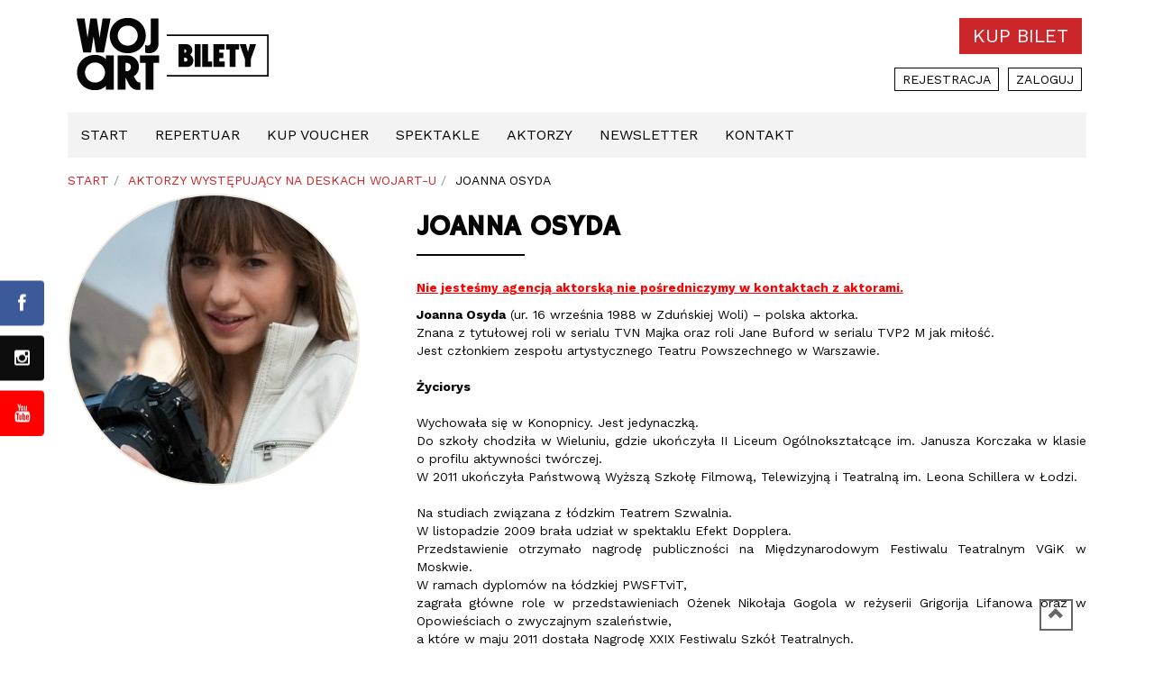

--- FILE ---
content_type: text/html; charset=UTF-8
request_url: https://bilety.wojart.pl/aktorzy/joanna-osyda-184.html
body_size: 7008
content:
<!DOCTYPE html>
<html lang="pl">
<head>
	<meta charset="utf-8">
	<meta http-equiv="X-UA-Compatible" content="IE=edge">
	<meta name="viewport" content="width=device-width, initial-scale=1">
	<meta name="description" content="Zapraszamy na najlepsze spektakle komediowe w Poznaniu wystawiane w Teatrze Wojart. Gwarantujemy świetną zabawę i rozrywkę na najwyższym poziomie!">
	<meta name="google-site-verification" content="sl96zOK09yAwwcrfmXBo6nILeQEZAQrow0EezxS5jbU"/>
	<!--		<meta name="facebook-domain-verification" content="9kls4703librbnnpp7g83ld3q3ppe2" />-->
			
	<!-- Bootstrap core CSS -->
	<link href="/css/bootstrap.min.css" rel="stylesheet" type="text/css">
	<link href="/css/font-awesome.min.css" rel="stylesheet" type="text/css">
	<!-- Custom styles for this template -->
	<link href="/css/wojart.css" rel="stylesheet" type="text/css">
    
	<link rel="stylesheet" type="text/css" media="print" href="/css/print.css">
	<link rel="stylesheet" type="text/css" href="/css.softcom/styles.css?v=2"/>
	<!-- HTML5 shim and Respond.js IE8 support of HTML5 elements and media queries -->
	<!--[if lt IE 9]>
	<script src="https://oss.maxcdn.com/libs/html5shiv/3.7.0/html5shiv.js"></script>
	<script src="https://oss.maxcdn.com/libs/respond.js/1.4.2/respond.min.js"></script>
	<![endif]-->
	
    <link rel="apple-touch-icon" sizes="180x180" href="/apple-touch-icon.png">
    <link rel="icon" type="image/png" sizes="32x32" href="/favicon-32x32.png">
    <link rel="icon" type="image/png" sizes="16x16" href="/favicon-16x16.png">
    <link rel="manifest" href="/site.webmanifest">
    <link rel="mask-icon" href="/safari-pinned-tab.svg" color="#050505">
    <meta name="msapplication-TileColor" content="#ffffff">
    <meta name="theme-color" content="#ffffff">

	<title>Joanna Osyda - Agencja Artystyczna WojART, komedie teatralne, bilety do teatru</title>
	<meta name="google-site-verification" content="KgdNbZRxFuHvbbaUXkpks2q7Gw3jyH6L6iveBR8lbvo"/>
	<meta name="facebook-domain-verification" content="rd7j20gc7sk4ouy70v5lch4f94cj1m"/>
	<script type="text/javascript" src="https://code.jquery.com/jquery-1.10.2.min.js"></script>
	<script type="text/javascript" src="/js/bootstrap.min.js"></script>
	<script type="text/javascript" src="/js.softcom/jquery.cookies.js"></script>
	<script type="text/javascript" src="/js.softcom/jquery.countdown.js"></script>
	<script type="text/javascript" src="/js.softcom/jquery.countdown-pl.js"></script>
	<script type="text/javascript" src="/js.softcom/core.js?v=4""></script>
	<script type="text/javascript" src="/js.softcom/wspolne.js?v=4"></script>
	<script>//<![CDATA[
!function(f,b,e,v,n,t,s)
            {if(f.fbq)return;n=f.fbq=function(){n.callMethod?
            n.callMethod.apply(n,arguments):n.queue.push(arguments)};
            if(!f._fbq)f._fbq=n;n.push=n;n.loaded=!0;n.version="2.0";
            n.queue=[];t=b.createElement(e);t.async=!0;
            t.src=v;s=b.getElementsByTagName(e)[0];
            s.parentNode.insertBefore(t,s)}(window, document,"script",
            "https://connect.facebook.net/pl_PL/fbevents.js");
            fbq("init", "556502241459710");
            fbq("track", "PageView");

//]]></script>

	<!-- Social page plugin -->
	<script src="/js/social-page-plugin.js?v=2"></script>

	<!-- Global site tag (gtag.js) - Google Analytics -->
    <script async src="https://www.googletagmanager.com/gtag/js?id=UA-47575642-1"></script>
    <script>
    window.dataLayer = window.dataLayer || [];
    function gtag(){dataLayer.push(arguments);}
    gtag('js', new Date());

    gtag('config', 'UA-47575642-1');
    </script>

	<!-- Facebook Pixel Code -->
	<script>
		!function (f, b, e, v, n, t, s) {
			if (f.fbq) {
				return;
			}
			n = f.fbq = function () {
				n.callMethod ?
					n.callMethod.apply(n, arguments) : n.queue.push(arguments)
			};
			if (!f._fbq) {
				f._fbq = n;
			}
			n.push = n;
			n.loaded = !0;
			n.version = '2.0';
			n.queue = [];
			t = b.createElement(e);
			t.async = !0;
			t.src = v;
			s = b.getElementsByTagName(e)[0];
			s.parentNode.insertBefore(t, s)
		}(window, document, 'script',
			'https://connect.facebook.net/en_US/fbevents.js');
		fbq('init', '2168678606730114');
		fbq('track', 'PageView');
	</script>
	<noscript>
		<img height="1"
		     width="1"
		     style="display:none"
		     src="https://www.facebook.com/tr?id=2168678606730114&ev=PageView&noscript=1"
		/>
	</noscript>
	<!-- End Facebook Pixel Code -->

</head>
<body data-page_name="rezerwacja_aktorzy_szczegoly" data-test="pawel22">
<noscript><img height="1" width="1" style="display:none" src="https://www.facebook.com/tr?id=556502241459710&ev=PageView&noscript=1" alt="" /></noscript>
<span itemscope
      itemtype="http://schema.org/LocalBusiness">
	<span itemprop="location" itemscope itemtype="http://schema.org/Place">
		<meta itemprop="name" content="Wojart. Agencja artystyczna. Wojtkowiak A."/>
		<link itemprop="url" href="http://wojart.pl/">
		<link itemprop="sameAs" href="https://www.facebook.com/AgencjaWOJART">
		<link itemprop="sameAs" href="https://www.youtube.com/@TeatrWojArt">
		<link itemprop="hasMap" href="https://goo.gl/maps/loVBD">
		<span itemprop="address" itemscope itemtype="http://schema.org/PostalAddress">
			<meta itemprop="streetAddress" content="ul. Gajowa 8/11"/>
			<meta itemprop="addressLocality" content="Poznań"/>
			<meta itemprop="postalCode" content="61-815"/>
		</span>
		<span itemprop="geo" itemscope itemtype="http://schema.org/GeoCoordinates">
			<meta itemprop="latitude" content="52.3858203"/>
			<meta itemprop="longitude" content="16.8702601"/>
		</span>
	</span>
	<meta itemprop="telephone" content="602 267 421"/>
	<meta itemprop="openingHours" content="Mo-Fr 9:00-17:00"/>
</span>
<div class="container">
	
	<div class="header">
		<div class="row">
            <div class="col-xs-4">
                <a href="https://wojart.pl" rel="home"><div class="logo"><span class="sr-only">Agencja Artystyczna Wojart</span></div></a>
            </div>
            <div class="col-xs-8">
			<ul class="nav nav-pills pull-right social">
				<li class="facebook">
					<a href="https://www.facebook.com/TeatrWOJART"
					   target="_blank"
					   title="Polub profil WojArt na Facebooku"><i class="fa fa-facebook"></i></a></a>
				</li>
				<li class="youtube">
					<a href="https://www.youtube.com/@TeatrWojArt"
					   target="_blank"
					   title="Zobacz filmy WojArt na Youtube"><i class="fa fa-youtube"></i></a></a>
				</li>
				<li class="instagram">
					<a href="https://www.instagram.com/teatr_wojart/"
					   target="_blank"
					   title="Zobacz profil WojArt na Instagram"><i class="fa fa-instagram"></i></a></a>
				</li>
			</ul>
			<ul class="nav nav-pills pull-right">
				<li class="buy-ticket"><a href="/rezerwacja/termin.html"
				    title="Kup bilety do teatru">Kup bilet</a>
				</li>
			</ul>
			<ul id="user-nav" class="nav nav-pills pull-right"><li><a href="/uzytkownik/rejestracja.html">Rejestracja</a></li><li><a href="/uzytkownik/login.html">Zaloguj</a></li></ul>            </div>
		</div>
	</div>

	<nav class="navbar navbar-inverse" role="navigation" id="main-nav">
		<div class="container-fluid">
			<div class="navbar-header">
				<button type="button" class="navbar-toggle" data-toggle="collapse" data-target=".navbar-collapse">
					<span class="sr-only">Menu strony</span>
                    <span class="icon-bar"></span>
					<span class="icon-bar"></span>
                    <span class="icon-bar"></span>
                </button>
                			</div>
			<div class="navbar-collapse collapse">
				<ul class="nav navbar-nav">
					<li><a href="https://wojart.pl">Start</a></li><li><a href="https://bilety.wojart.pl/rezerwacja/termin.html">Repertuar</a></li><li><a href="/bony/vouchery-serie.html">Kup Voucher</a></li><li><a href="https://bilety.wojart.pl/index/spektakle-poznan.html">Spektakle</a></li><li><a href="https://bilety.wojart.pl/index/aktorzy-wystepujacy-na-deskach-wojart-u.html">Aktorzy</a></li><li><a href="https://bilety.wojart.pl/index/newsletter.html">Newsletter</a></li><li><a href="https://wojart.pl/kontakt/">Kontakt</a></li>				</ul>
			</div>
			<!--/.nav-collapse -->
		</div>
		<!--/.container-fluid -->
	</nav>
	<ol class="breadcrumb"><li><a href="https://wojart.pl/">Start</a></li><li class="brdcmb"><a href="/">Start</a></li><li class="brdcmb"><a href="/aktorzy-wystepujacy-na-deskach-wojart-u.html">Aktorzy występujący na deskach WojArt-u</a></li><li class="brdcmb">Joanna Osyda</li></ol>
	<div class="content">
        <div id="loading">
<!--            <span>--><!--</span>-->
            <div class="d-flex h-100 justify-content-center align-items-center">
                <div class="spinner-border text-primary"
                     role="status">
                    <span class="visually-hidden">Loading...</span>
                </div>
            </div>
        </div>
		<div class="row">
<div class="col-sm-4"><img src="/images/pracownicy/full/joanna_osyda_wojart.jpg" class="img-circle img-responsive" alt="Joanna Osyda"></div>
<div class="col-md-8">
<h1>Joanna Osyda</h1>
<p style="text-align: justify;"><strong><span style="font-size: 10pt;"><span style="text-decoration: underline; color: #ff0000;">Nie jesteśmy agencją aktorską nie pośredniczymy w kontaktach z aktorami.</span>&nbsp;</span></strong></p>
<p style="text-align: justify;"><strong>Joanna Osyda</strong> (ur. 16 września 1988 w Zduńskiej Woli) &ndash; polska aktorka.<br />Znana z tytułowej roli w serialu TVN Majka oraz roli Jane Buford w serialu TVP2 M jak miłość.<br />Jest członkiem zespołu artystycznego Teatru Powszechnego w Warszawie. <br /><br /><strong>Życiorys</strong><br /><br />Wychowała się w Konopnicy. Jest jedynaczką. <br />Do szkoły chodziła w Wieluniu, gdzie ukończyła II Liceum Ogólnokształcące im. Janusza Korczaka w klasie o profilu aktywności twórczej. <br />W 2011 ukończyła Państwową Wyższą Szkołę Filmową, Telewizyjną i Teatralną im. Leona Schillera w Łodzi.<br /><br />Na studiach związana z łódzkim Teatrem Szwalnia.<br />W listopadzie 2009 brała udział w spektaklu Efekt Dopplera. <br />Przedstawienie otrzymało nagrodę publiczności na Międzynarodowym Festiwalu Teatralnym VGiK w Moskwie.<br />W ramach dyplomów na łódzkiej PWSFTviT,<br />zagrała główne role w przedstawieniach Ożenek Nikołaja Gogola w reżyserii Grigorija Lifanowa oraz w Opowieściach o zwyczajnym szaleństwie,<br />a które w maju 2011 dostała Nagrodę XXIX Festiwalu Szkół Teatralnych.<br /><br />Ogólnopolską popularność zyskała dzięki tytułowej roli w serialu TVN Majka (2009&ndash;2010).<br />Aktorka uprzednio wystąpiła gościnnie w ostatnim odcinku serialu BrzydUla, również wcielając się w postać fotografki Majki, koleżanki głównej bohaterki.<br />Telewizja TVN chciała bowiem umożliwić widzom zapoznanie się z bohaterką Osydy jeszcze przed rozpoczęciem emisji Majki.<br /><br />W listopadzie 2011 w Teatrze Szwalnia w Łodzi odbyła się premiera spektaklu Przy drzwiach zamkniętych Jeana-Paula Sartre&rsquo;a w reżyserii Ewy Mirowskiej,<br />gdzie Osyda gra postać Stelli. W tym teatrze odbył się również jej koncert Kiedy od ciszy pęka głowa. <br />19 stycznia 2012 w Teatrze Powszechnym w Warszawie miała miejsce premiera spektaklu Marzenie Nataszy,<br />w którym aktorka gra jedną z dwóch ról &ndash; Nataszę Baninę.<br />Za to przedstawienie otrzymała na Międzynarodowym Festiwalu Współczesnej Dramaturgii Kolada &ndash; Plays w Jekaterynburg nagrodę dla najlepszego duetu aktorskiego (wspólnie z Anną Próchniak)<br />oraz pierwszą nagrodę na festiwalu Pierwszy Kontakt w Toruniu (maj 2013).<br /><br />W latach 2013&ndash;2015 Osyda wcielała się w postać Jane Buford, krewnej Mostowiaków ze Stanów Zjednoczonych, w serialu TVP2 M jak miłość. <br /><br /><strong>Filmografia</strong><br /><br />2009 &nbsp;&nbsp; &nbsp;BrzydUla Majka Olkowicz &nbsp;&nbsp; &nbsp;serial telewizyjny; odc. 235 <br />2009&ndash;2010 &nbsp;&nbsp; &nbsp;Majka&nbsp; serial telewizyjny; główna rola 2. miejsce &ndash; Telekamery 2011 w kategorii Aktorka <br />2011 &nbsp;&nbsp; &nbsp;Komisarz Alex Ola &nbsp;&nbsp; &nbsp;serial telewizyjny; odc. 2 Uniknąć śmierci <br />&nbsp;&nbsp;&nbsp;&nbsp;&nbsp;&nbsp; &nbsp; &nbsp; &nbsp; Outsiderzy film fabularny (krótkometrażowy) <br />2013 &nbsp;&nbsp; &nbsp;Czas honoru Tola &nbsp;&nbsp; &nbsp;serial telewizyjny; odc. 68&ndash;69, 71&ndash;78 <br />2013&ndash;2015 &nbsp;&nbsp; &nbsp;M jak miłość Jane Buford &nbsp;&nbsp; &nbsp;serial telewizyjny; odc. 978&ndash;1150 <br />2014&nbsp;&nbsp;&nbsp; Kabaret śmierci&nbsp; film dokumentalny (fabularyzowany) <br />&nbsp;&nbsp; &nbsp;&nbsp;&nbsp;&nbsp;&nbsp;&nbsp;&nbsp;&nbsp; Warsaw Uprising Joanna &nbsp;&nbsp; &nbsp;film dokumentalny (fabularyzowany); dubbing <br />2015 &nbsp;&nbsp; Zmiana czasu na zimowy Prezenterka pogody &nbsp;&nbsp; &nbsp;etiuda filmowa (szkolna) <br />2016 &nbsp;&nbsp; Czułość Iwona &nbsp;&nbsp; &nbsp;film fabularny <br />&nbsp;&nbsp; &nbsp;&nbsp;&nbsp;&nbsp;&nbsp;&nbsp;&nbsp;&nbsp; Na dobre i na złe Daria &nbsp;&nbsp; &nbsp;serial telewizyjny, odc. 634 Dobra nowina <br />2018 &nbsp;&nbsp; Pitbull. Ostatni pies Samanta &nbsp;&nbsp; &nbsp;film fabularny <br />od 2018 &nbsp;&nbsp; &nbsp;Korona królów Jolenta &nbsp;&nbsp; &nbsp;serial historyczny.<br /><br /><strong>Nagrody i nominacje</strong><br /><br />&nbsp;&nbsp;&nbsp; 2011: 2. miejsce (20% głosów) w plebiscycie Telekamery &bdquo;Tele Tygodnia&rdquo; 2011 w kategorii Aktorka.</p>
<p style="text-align: justify;">&nbsp;</p>
<p style="text-align: justify;">źródło: wikipedia</p><div class="well well-lg">
<h4>Na deskach teatru WojArt zagrała w:</h4>
<ul class="nav nav-pills nav-stacked">
<li><a href="/spektakle/czworo-do-poprawki-komedia-66.html" class="btn btn-default btn-lg"  title="">Czworo Do Poprawki - komedia </a></li>
</ul>
</div>
</div>
</div>
			<div class="cookie-info">
				<div class="alert alert-warning alert-dismissable">
					<button type="button"
					        class="close"
					        data-dismiss="alert"
					        aria-hidden="true"
					        onclick="CreateCookie('cookies_accepted', 'T', 365);">&times;
					</button>
					Szanowni Państwo, w celu świadczenia usług na najwyższym poziomie, w ramach naszego serwisu
					stosujemy pliki cookies. Korzystanie z witryny bez zmiany ustawień dotyczących cookies oznacza, że
					będą one zamieszczane w Państwa urządzeniu końcowym. Jeśli nie wyrażają Państwo zgody, uprzejmie
					prosimy o dokonanie stosownych zmian w ustawieniach przeglądarki internetowej. Więcej info w
					<a href="https://wojart.pl/polityka-cookies/">Polityce cookies</a>.
				</div>
			</div>
				</div><!--!content-->
	<!-- Button trigger modal -->

	<footer>
		<div class="partners-group">
			<div class="partners">
				<div class="row">
					<div class="col-sm-2"><h4>Nasi partnerzy</h4></div>
					<div class="col-sm-10">
						<div class="partnerzy-wrapper">
																<div class="block-partner">
										<a href="http://hotelwloski.pl" target="_blank" rel="nofollow"><img src="/images/strony/mini/hotel_wloski.jpg" alt="Hotel Włoski" /></a> 									</div>
																		<div class="block-partner">
										<a href="https://ewejsciowki.pl/poznan/teatry/wojart-agencja-artystyczna,31" target="_blank" rel="nofollow"><img src="/images/strony/mini/03_eweje__cie__wki_logo_final_10.png" alt="EWEJŚCIÓWKI" /></a> 									</div>
																		<div class="block-partner">
										<a href="http://www.bluedesign.pl/" target="_blank" rel="nofollow"><img src="/images/strony/mini/bluedesign.jpg" alt="BlueDesign" /></a> 									</div>
																		<div class="block-partner">
										<a href="http://www.wydawnictwo-looka.pl/" target="_blank" rel="nofollow"><img src="/images/strony/mini/looka.jpg" alt="Wydawnictwo LOOK-A" /></a> 									</div>
																		<div class="block-partner">
										<a href="https://e-plus.com.pl/#oferta" target="_blank" rel="nofollow"><img src="/images/strony/mini/plus_2019.jpg" alt="PPUH PLUS Sp. z o.o." /></a> 									</div>
																		<div class="block-partner">
										<a href="https://www.gov.pl/web/kultura/fundusz-wsparcia-kultury" target="_blank" rel="nofollow"><img src="/images/strony/mini/fwk_poziom_logo_rgb_2.jpg" alt="Fundusz Wsparcia Kultury" /></a> 									</div>
																		<div class="block-partner">
										<a href="https://pfr.pl/" target="_blank" rel="nofollow"><img src="/images/strony/mini/pfr_1.jpg" alt="zdjęcie przedstawia logo Polskiego Funduszu Rozwoju" /></a> 									</div>
															</div>
					</div>
				</div>
			</div>
			<div class="partners">
				<div class="row">
					<div class="col-sm-2"><h4>Nasi patroni medialni</h4></div>
					<div class="col-sm-10">
						<div class="patroni-wrapper">
																<div class="block-patron">
										<a href="www.poznan.pl" target="_blank" rel="nofollow"><img src="/images/strony/mini/iks.jpg" alt="IKS" /></a> 									</div>
																		<div class="block-patron">
										<a href="http://candeo.pl/" target="_blank" rel="nofollow"><img src="/images/strony/mini/epoznan_logo.jpg" alt="epoznan.pl" /></a> 									</div>
																		<div class="block-patron">
										<a href="http://wtk.pl/" target="_blank" rel="nofollow"><img src="/images/strony/mini/wtk.jpg" alt="WTK" /></a> 									</div>
															</div>
					</div>
				</div>
			</div>
		</div>

        <!-- webest 2022 -->
        <div class="footer">
            <h4>Bądźmy w kontakcie</h4>
            <p>
                Poznań, Biuro ul. Gajowa 8/11 Poznań<br>
                tel.&nbsp;<a href="tel:+48609399939">609 399 939</a><br>
                email: <a href="mailto:bilety@wojart.pl">bilety@wojart.pl</a>
            </p>
            <nav class="navbar navbar-default"
                role="navigation">
                <ul class="nav navbar-nav footer-nav">
                    <li><a href="https://bilety.wojart.pl/strona.html?str_id=2000">Regulamin i polityka prywatności</a></li><li><a href="https://wojart.pl/polityka-cookies/">Polityka cookies</a></li>                </ul>
            </nav>
            <p class="copyrights">
                &copy; 2025 by WojArt
            </p>
        </div>
        <div><a href="#" id="scroll-to-top"><span class="glyphicon glyphicon-chevron-up"></span></a></div>
        <!-- webest 2022 -->

		<!-- Modal popup -->
		
		<!-- Modal -->
		<div class="modal fade"
		     id="notice-modal"
		     tabindex="-1"
		     role="dialog"
		     aria-labelledby="exampleModalLabel"
		     aria-hidden="true">
			<div class="modal-dialog"
			     role="document">
				<div class="modal-content">
					<div class="modal-header">
						<button type="button"
						        class="close"
						        data-dismiss="modal"
						        aria-label="Close">
							<span aria-hidden="true">&times;</span>
						</button>
					</div>
					<div class="modal-body">
						...					</div>
					<div class="modal-footer">
						<button type="button"
						        class="btn btn-primary"
						        data-dismiss="modal">Zamknij</button>
					</div>
				</div>
			</div>
		</div>
			</footer>
</div>
<!-- /container -->

<div class="social-page-plugin">
	<div class="social-page-plugin__item">
				<iframe src="https://www.facebook.com/plugins/page.php?href=https%3A%2F%2Fwww.facebook.com%2FTeatrWOJART&tabs&width=340&height=70&small_header=true&adapt_container_width=false&hide_cover=false&show_facepile=false&appId"
		        width="340"
		        height="70"
		        style="border:none;overflow:hidden"
		        scrolling="no"
		        frameborder="0"
		        allowTransparency="true"
		        allow="encrypted-media"></iframe>
		<button type="button"
		        class="social-page-plugin__item-button social-page-plugin__item-button--facebook">
			<i class="fa fa-facebook"></i>
		</button>
	</div>
	<div class="social-page-plugin__item" style="height: 70px">
		<a href="https://instagram.com/teatr_wojart/">
			<table class="w-100">
				<tr>
					<td style="padding: 5px">
						<img src="/css/img/WOJART-logo.png" class="instagram-wojart" alt="Zobacz profil WojArt na Instagram">
					</td>
					<td class="text-center">
						Zobacz profil WojArt na Instagram					</td>
				</tr>
			</table>
		</a>

		<button type="button"
		        class="social-page-plugin__item-button social-page-plugin__item-button--instagram">
			<i class="fa fa-instagram"></i>
		</button>
	</div>
	<div class="social-page-plugin__item">
		<script src="https://apis.google.com/js/platform.js"></script>
		<div class="g-ytsubscribe"
		     data-channel="AgencjaWojart"
		     data-layout="full"
		     data-count="default"></div>
		<button type="button"
		        class="social-page-plugin__item-button social-page-plugin__item-button--youtube">
			<i class="fa fa-youtube"></i>
		</button>
	</div>

</div>
<!-- /.social-page-plugin -->

</body>
</html>


--- FILE ---
content_type: text/html; charset=utf-8
request_url: https://accounts.google.com/o/oauth2/postmessageRelay?parent=https%3A%2F%2Fbilety.wojart.pl&jsh=m%3B%2F_%2Fscs%2Fabc-static%2F_%2Fjs%2Fk%3Dgapi.lb.en.W5qDlPExdtA.O%2Fd%3D1%2Frs%3DAHpOoo8JInlRP_yLzwScb00AozrrUS6gJg%2Fm%3D__features__
body_size: 163
content:
<!DOCTYPE html><html><head><title></title><meta http-equiv="content-type" content="text/html; charset=utf-8"><meta http-equiv="X-UA-Compatible" content="IE=edge"><meta name="viewport" content="width=device-width, initial-scale=1, minimum-scale=1, maximum-scale=1, user-scalable=0"><script src='https://ssl.gstatic.com/accounts/o/2580342461-postmessagerelay.js' nonce="qSX5ssOWvuF8z5YZhDPnkw"></script></head><body><script type="text/javascript" src="https://apis.google.com/js/rpc:shindig_random.js?onload=init" nonce="qSX5ssOWvuF8z5YZhDPnkw"></script></body></html>

--- FILE ---
content_type: text/css
request_url: https://bilety.wojart.pl/css/wojart.css
body_size: 3649
content:
@charset "utf-8";
/* CSS Document */
/* design and CSS by webest | Danuta Stawarz */
@import url('https://fonts.googleapis.com/css2?family=Hammersmith+One&family=Work+Sans:ital,wght@0,400;0,700;1,400;1,700&display=swap');
/*--------------LAYOUT--------------*/

h1, h2, h3, h4, h5, h6 {
    font-family: 'Hammersmith One', sans-serif;
}

h1 {
    font-size: 32px;
    font-weight: 700;
    margin-bottom: 25px;
    text-transform: uppercase;
}

h1::after {
    border-top: 1px solid;
    border-bottom: 1px solid;
    border-color: #050505;
    content: '';
    display: block;
    margin-top: 12px;
    max-width: 120px;
}

h4 {
    font-size: 22px;
    margin-top: 20px;
    text-transform: uppercase;
}

h4::after {
    border-top: 1px solid;
    border-bottom: 1px solid;
    border-color: #050505;
    content: '';
    display: block;
    margin-top: 6px;
    max-width: 120px;
}

/*header*/
.header {
    margin-left: -15px;
    padding: 20px 0 10px 0;
}

@media (min-width: 740px) {
    .header {
        margin-right: -15px;
    }
}

.header .row {
    margin: 0;
}

.logo {
    background: url("img/WOJART-bilety.png") no-repeat left top;
    display: inline-block;
    height: 75px;
    margin: 0 0 10px 10px;
    padding: 0;
    width: 130px;
    background-size: contain;
}

.slogan {
    display: none;
}

.header .social {
    margin: 0 5px 0 10px;
}

@media (min-width: 1200px) {
    .nav.social {
        display: none;
    }
}

#user-nav li,
.buy-ticket {
    text-transform: uppercase;
}

.header .social a,
.header .buy-ticket a {
    color: #fff;
    margin-bottom: 5px;
    padding: 5px 15px;
}

.header .buy-ticket a {
    background: #cb272a;
}

.header .social a {
    background: #050505;
    text-align: center;
}

.header .social a {
    min-width: 30px;

}

.header .facebook a,
.header .youtube a,
.header .google-plus a,
.header .instagram a {
    font-size: 17px;
    line-height: 18px;
    padding: 6px;
}

.header .buy-ticket {
    margin-right: 5px;
}

.header .buy-ticket a:hover {
    background: #972b35;
}

.nav > li.facebook a:hover {
    background: #3b5998;
}

.nav > li.youtube a:hover {
    background: #e02927;
}

.nav > li.google-plus a:hover {
    background: #e04006;
}

.nav > li.instagram a:hover {
    background: #f56040;
}

.nav > li.pinterest a:hover {
    background: #cb2027;
}

.nav > li.send a:hover {
    background: #0d0d0d;
}

#user-nav {
    clear: right !important;
    display: inline-flex;
    margin: 10px 5px;
}

#user-nav.nav > li > a {
    background: #fff;
    border: 1px solid #050505;
    color: #050505;
    padding: 2px 8px;
}

#user-nav.nav > li > a:hover {
    background: #050505;
    border: 1px solid #050505;
    color: #fff;
    padding: 2px 8px;
}

#zalogowany span {
    margin-right: 10px;
}

.block-basket {
    margin: 0 10px 4px 0;
}

@media screen and (max-width: 991px) {
    .block-basket {
        margin: 5px;
    }
}

@media (min-width: 740px) and (max-width: 1200px) {
    .nav > li > a {
        padding-right: 7px;
        padding-left: 7px;
    }
}

.navbar-collapse {
    max-height: initial;
}

.navbar-form {
    margin-right: 0;
    margin-left: 0;
}

@media (min-width: 1001px) {
    .navbar-collapse.collapse {
        margin: 0 -25px;
    }
}

@media (min-width: 1200px) and (max-width: 1350px) {
    .container {
        width: 1130px;
    }
}

@media (max-width: 1000px) {
    .navbar-header {
        float: none;
    }

    .navbar-left, .navbar-right {
        float: none !important;
    }

    .navbar-toggle {
        display: block;
    }

    .navbar-collapse {
        border-top: 1px solid transparent;
        box-shadow: inset 0 1px 0 rgba(255, 255, 255, 0.1);
    }

    .navbar-fixed-top {
        top: 0;
        border-width: 0 0 1px;
    }

    .navbar-collapse.collapse {
        display: none !important;
    }

    .navbar-nav {
        float: none !important;
        margin-top: 7px;
    }

    .navbar-nav > li {
        float: none;
    }

    .navbar-nav > li > a {
        padding-top: 10px;
        padding-bottom: 10px;
    }

    .collapse.in {
        display: block !important;
    }
}

@media all and (min-width: 740px) {
    .logo {
        height: 80px;
        width: 213px;
    }

    .header .social a {
        min-width: 40px;
        text-align: center;
    }

    .header .facebook a,
    .header .youtube a,
    .header .google-plus a,
    .header .instagram a {
        font-size: 28px;
        line-height: 28px;
        padding: 6px;
    }

    .header .buy-ticket a {
        font-size: 1.5em;
    }
}

@media all and (min-width: 992px) {
    .slogan {
        color: #8c9b93;
        display: block;
        font-size: 18px;
        font-style: italic;
        margin-left: 160px;
        margin-top: -168px;
        padding: 0 20px 14px;
        text-align: left;
    }

    .slogan span {
        display: block;
    }
}

@media all and (min-width: 1200px) {
    .slogan {
        margin-left: 190px;
        margin-top: -98px;
    }
}

/*navbar*/
.search .form-group {
    float: left;
}

#main-nav {
    font-size: 16px;
}

.navbar-inverse .navbar-nav > li > a:hover,
.navbar-inverse .navbar-brand:hover {
    background-color: #050505;
    color: #fff;
}

/*search*/

@media all and (min-width: 740px) {
    .navbar-form .form-control {
        width: 100px;
    }
}

@media all and (min-width: 992px) {
    .navbar-form .form-control {
        width: auto;
    }
}

.btn-search {
    background: #972b35;
    color: #ffffff;
}

/*footer*/
footer {
    margin-top: -55px;
}

@media screen and (max-width: 740px) {
    footer .navbar {
        background: #050505;
    }
}

footer .navbar-nav > li > a {
    padding-bottom: 5px;
    padding-top: 15px;

}

.footer-nav {
    margin-right: 0;
    margin-left: 0;
}

.partners-group {
    background: #ffffff;
    border-top: 1px solid #050505;

}

@media screen and (max-width: 991px) {
    .partners-group {
        margin: 0 15px;
    }
}


.partners {
    padding: .5em 15px;
}

.partners h4 {
    display: inline-block;
    font-size: 1em;
    width: 11em;
}

.copyrights {
    text-align: center;
    margin-top: 20px;
}

.footer {
    background-image: url('https://dev.wojart.pl/wp-content/uploads/2021/12/WOJART-logo-footer.png');
    background-color: #050505;
    background-repeat: no-repeat;
    background-position: 98% 100%;
    background-size: contain;
    color: #fff;
    padding: 20px 15px;
    margin-top: 20px;
}

.footer a, .copyrights a {
    color: #fff;
    text-decoration: none;
}

.footer a:hover, .copyrights a:hover {
    color: #fff;
    text-decoration: underline;
}

.footer h4::after {
    border-color: #fff;
}

.footer .navbar-default .navbar-nav > li > a {
    color: #fff;
    text-decoration: none;
    padding: 0;
    margin: 10px 30px 10px 0;
}

.footer .navbar-default .navbar-nav > li > a:hover {
    text-decoration: underline;
}

@media screen and (max-width: 991px) {
    .footer {
        background-image: none;
        text-align: center;
    }

    .footer h4::after {
        margin: 5px auto;
    }

    .footer .navbar-default .navbar-nav > li > a {
        margin: 5px 0;
    }
}

#scroll-to-top {
    position: fixed;
    bottom: 20px;
    right: 7%;
    border-width: 2px;
    border-style: solid;
    border-color: currentColor;
    color: #666;
    font-size: 1.2em;
    padding: 0.25em 0.5em;
}

#scroll-to-top:hover {
    color: #b3b3b3;
}

/*--------------content------------*/
.content {
    padding-bottom: 6em;
}

iframe, embed, object {
    max-width: 100%;
}

.btn-all {
    margin: 1em 0;
    text-transform: uppercase;
}

.lead {
    color: #666;
}

@media all and (max-width: 739px) {
    .content {
        padding-right: 15px;
        padding-left: 15px;
    }
}

@media all and (min-width: 740px) {
    .content {
        padding-right: 0;
        padding-bottom: 8em;
        padding-left: 0;
    }
}

form {
    background: #f3f3f3;
    margin-bottom: 1em;
    padding: 1em;
}


/* home page*/
.hp-title {
    font-size: 1.5em;
    padding: 20px 0;
    text-transform: uppercase;
}

.info {
    margin-top: 35px;
}

/* spektakl */
.title a {
    color: #0d0d0d;
}

.title a:hover {
    color: #972b35;
    text-decoration: none;
}

.day-card {
    background: #fff;
    border: 1px solid #050505;
    margin-top: -1px;
    padding-bottom: 6px;
    text-align: center;
    width: 155px;
}

/*SoftCOM*/
.day-card .month,
.day-card .day,
.day-card .weekday,
.day-card .time-place,
.day-card .city {
    display: block;
    padding: 2px 8px;
}

.buy-card {
    display: block;
}

.month {
    background: #666;
    color: #fff;
    display: block;
    text-transform: uppercase;
    width: 100%;
}

.time {
    font-weight: bold;
}

.show .day {
    font-size: 3em;
    line-height: 1em;
}

.city {
    white-space: nowrap;
}

.city span {
    color: #9fcf67;
}

@media screen and (min-width: 740px) {
    .city {
        display: block;
    }
}

.buy-card {
    text-align: right;
}

.price .value {
    font-size: 1.4em;
    font-weight: bold;
}

.featured .buy-ticket,
.shows .show .buy-ticket {
}

/*featured*/
.featured .title {

    clear: both;
    padding-top: .4em;
}

.featured h3 {
    font-size: 1em;
    margin: 1em 0 .5em .5em;
}

.featured .day {
    font-size: 4em;
    line-height: 1em;
}

.featured .day-card {
    float: left;
}


.featured .more {
    display: block;
    font-weight: bold;
    padding: .5em 0;
    text-transform: uppercase;
}

@media screen and (min-width: 380px) {
    .featured .buy-ticket {
        font-size: 18px;
        margin: 23px 6px;
    }

    .featured .buy-ticket::after {
        font-family: 'Glyphicons Halflings';
        font-size: 14px;
        content: "\e092";
        margin-left: 10px;
    }
}

@media screen and (min-width: 992px) {
    .featured {
        background-color: #f0e7dd;
    }
}

.featured:before {
    background: #050505;
    content: "";
    display: block;
    height: 1px;
    width: 100%;
}

.featured:after {
    background: #050505;
    content: "";
    display: block;
    height: 1px;
    width: 100%;
}

/*shows*/
.shows.hp {
    margin: 35px 15px;
}

@media all and (min-width: 740px) {
    .shows.hp {
        margin: 35px 0;
    }
}

.repertuar,
.spektakle {
    margin-right: 0;
    margin-left: 0;
}

.shows .show {
    border-top: 1px solid #050505;
    margin-bottom: 20px;
    position: relative;
}

.shows .day-card {
    width: 8em;
}

.shows .description {
    padding-left: 10px;
}

@media all and (max-width: 739px) {
    .shows .description {
        padding-top: 5px;
        padding-left: 0;
    }
}

.shows p {
    margin-bottom: 0;
}

.shows .buy-ticket {
    font-size: 15px;
}

.shows .buy-ticket::after {
    font-family: 'Glyphicons Halflings';
    font-size: 12px;
    content: "\e092";
    margin-left: 10px;
}

.shows .show .lead {
    font-size: 1.2em;
    font-style: italic;
    margin: 0 .1em 0;
}

.hp .show .title {
    margin-bottom: 0;
    margin-top: 0;
    padding: 15px 0 17px;
}

.repertuar .show .title,
.spektakle .show .title {
    margin-top: 0;
    padding-top: .2em;
}

.shows .show .buy-ticket {
    margin: .5em 13px;
}

@media all and (max-width: 739px) {
    .shows .day-card {
        position: absolute;
        right: 0;
        top: 0;
    }
}

@media all and (min-width: 740px) {
    .shows.hp .show {
        margin-right: 0;
        margin-left: 0;
    }

    .shows .show .thumb {
        float: left;
        border-bottom: 1px solid #050505
    }

    .shows .day-card {
        float: left;
    }

    .hp .description {
        float: left;
        width: 450px;
    }

    .repertuar .description,
    .spektakle .description {
        float: left;
        width: 540px;
    }

    .shows p {
        overflow: hidden;
    }
}

@media all and (min-width: 992px) {
    .hp .description {
        width: 345px;
    }

    .repertuar .description,
    .spektakle .description {
        width: 630px;
    }
}

@media all and (min-width: 1200px) {
    .hp .description {
        width: 455px;
    }
}

/*single show*/
.oneshow h3 {
    margin: 1em 0 .5em 0;
    padding: 0 0 .6em;
}

.details {
    clear: left;
}

.details dt {
    float: left;
    width: 10em;
}

.details dd {
    overflow: hidden;
}

.oneshow .day-card {
    float: left;
    margin: 0 1% 1% 0;
    width: 32%;
}

.oneshow .time {
    font-size: 1.5em
}

.oneshow .buy-ticket {
    font-size: 1em;
    margin: 4px 0 6px;
}

.media {
    margin-top: 2em;
}

.thumb {
    display: -moz-inline-stack;
    display: inline-block;
    *display: inline;
    vertical-align: top;
    zoom: 1;
}

/*comments*/
.comments {
    margin-top: 2em;
}

.comment {
    border-bottom: 1px dotted #0d0d0d;
    padding-top: 1em
}

.comment-content {
    margin-left: 2em;
}

/*social*/
.content .social .btn {
    background: #f3f3f3;
    font-size: 14px;
    line-height: 20px;
    padding: 4px 0;
    text-align: center;
    width: 30px;
    border: 1px solid transparent;
    border-radius: 50%;
}

.content .social .btn.btn-default {
    color: #050505;
}

.content .social .btn.btn-default:hover {
    color: #fff;
}

/*actors*/
.actors,
.obsada {
    margin: 0;
    padding: 0;
}

.actors li,
.obsada li {
    display: -moz-inline-stack;
    display: inline-block;
    *display: inline;
    list-style: none;
    margin: 1% 2% 5% 0;
    text-align: center;
    vertical-align: top;
    width: 30%;
    zoom: 1;
    line-height: 1.2;
}

.img-circle {
    border: 2px solid #f0e7dd;
    max-width: 100%;
}

.actors .actor {
    display: block;
    margin-bottom: 1em;
    overflow: hidden;
    text-overflow: ellipsis;
}

.actors a,
.obsada a {
    color: #0d0d0d;
}

span.actor {
    display: block;
}

@media screen and (min-width: 740px) {
    .actors a {
        font-size: 1.5em;
    }
}

/* SoftCOM */
.breadcrumb {
    margin: 0 15px;
    text-transform: uppercase;
}

@media screen and (min-width: 740px) {
    .breadcrumb {
        margin: 0;
    }
}

.cookie-info {
    margin-top: 20px;
}

/* Social page plugin */
.social-page-plugin {
    display: none;
}

@media (min-width: 1200px) {
    .social-page-plugin {
        display: flex;
        flex-direction: column;
        left: 0;
        position: fixed;
        top: 50%;
        transform: translate(-100%, -50%);
    }
}

.social-page-plugin__item {
    background-color: #fff;
    border: 1px dotted #666;
    padding: 1rem;
    position: relative;
    transition-duration: 0.35s;
    transition-property: transform;
    transition-timing-function: ease;
}

.social-page-plugin__item.active {
    transform: translateX(100%);
}

.social-page-plugin__item-button {
    align-items: center;
    background-color: #0d0d0d;
    border-bottom-right-radius: 4px;
    border-top-right-radius: 4px;
    border-width: 0;
    color: white;
    display: inline-flex;
    font-size: 2rem;
    height: 5rem;
    justify-content: center;
    padding: 0;
    position: absolute;
    right: 0;
    transform: translateX(100%);
    width: 5rem;
}

.social-page-plugin__item-button--facebook {
    background-color: #3c5a99;
    bottom: 0;
}

.social-page-plugin__item-button--instagram {
    top: calc(50% - 25px);
}

.social-page-plugin__item-button--youtube {
    background-color: #ff0000;
    top: 0;
}

img.instagram-wojart {
    height: 40px;
}

.w-100 {
    width: 100%;
}

.vouchery-przyciski {
    display: flex;
    justify-content: flex-end;
    margin-top: 2.5rem;
}

.glyphicon-calendar::before {
    margin-right: 10px;
}

.modal-header {
    background-color: #f3f3f3 !important;
    border-top-right-radius: 0 !important;
    border-top-left-radius: 0 !important;
}

.tab th {
    background: #fff !important;
}

#block-basket {
    background-color: #588d82 !important;
    -webkit-border-radius: 0 !important;
    border-radius: 0 !important;
}

#block-basket #block-clock #clock {
    color: #fff !important;
}

ol.breadcrumb > li:nth-child(2) {
    display: none !important;
}

.koszyk-link,
.koszyk-link:hover {
    color: #588d82;
    font-size: 15px;
    padding-bottom: 10px;
    padding-top: 5px;
    display: inline-block;
    text-decoration: underline;
}

@media (min-width: 992px) {
    .koszyk-link {
        margin-left: calc(100% / 6);
    }
}

.wizualizacja-wrapper {
    width: 100%;
    overflow-x: auto;
    overflow-y: hidden;
}

.tab.zastosowane-kody-rabatowe {
    margin-top: 25px;
}

.zastosowane-kody-rabatowe thead tr th.text-center {
    text-align: center;
}

--- FILE ---
content_type: text/css
request_url: https://bilety.wojart.pl/css.softcom/styles.css?v=2
body_size: 2243
content:
/**
 * iKSORIS - INTERNET
 * SoftCOM Sp&#55750;&#56993; jawna - http://www.softcom.wroc.pl
 * @author SoftCOM Sp&#55750;&#56993; jawna <biuro@softcom.wroc.pl>
 * @copyright Copyright (C) 2014, SoftCOM Sp&#55750;&#56993; jawna
 * $LastChangedDate$
 * $Rev$
 */
th {
    text-align: left;
}

.tab {
    width: 100%;
    margin: 10px 0;
}

.tab th {
    padding: 5px;
    border-bottom: 1px solid silver;
    font-size: 18px;
    text-align: left;
    background: #f8fbef
}

.tab td {
    padding: 5px;
    border-bottom: 1px solid silver;
    font-size: 16px;
}

.tab-rez {
    width: 100%;
}

.tab-rez th {
    padding: 2px;
    font-size: 16px;
    text-align: left;
}

.tab-rez td {
    padding: 2px;
    font-size: 16px;
}

/* Clearfix */
.clearfix:after {
    content: ".";
    display: block;
    height: 0;
    clear: both;
    visibility: hidden;
}

.clearfix {
    display: inline-block;
}

* html .clearfix {
    height: 1%;
}

.clearfix {
    display: block;
}

/* formularz */
.divForm .divField {
    padding-top: 10px;
}

.divForm .divField .divLabel {
    margin: 0;
    padding: 5px 5px 0 0;
    overflow: hidden;
}

.divForm .divField .divFullDesc {
    clear: both;
    font-size: 11px;
}

.divForm .divField .divElement {
    padding: 0;
    overflow: hidden;
}

.divForm .divField .divElement input {
    width: 100%;
    padding: 3px;
}

.divForm .divField .divElement select {
    width: 100%;
    padding: 3px;
}

.divForm .divField .divElement .checkbox {
    display: inline;
    width: 20px;
}

.divForm .divButtons {
    padding-top: 15px;
}

.divForm .divButtons input + div {
    margin-left: 5px;
}

.divForm .divFooter {
    padding-top: 15px;
    font-size: 11px;
}

.divFormLogin .divField {
    padding-top: 10px;
}

.divFormLogin .divField .divLabel {
    padding: 5px 5px 0 0;
    overflow: hidden;
}

.divFormLogin .divField .divElement {
    padding: 0;
    overflow: hidden;
}

.divFormLogin .divField .divElement input {
    width: 100%;
    padding: 3px;
}

.divFormLogin .divButtons {
    padding-top: 15px;
}

.divFormLogin .divFooter {
    padding-top: 5px;
    font-size: 11px;
}

.divErrorField {
    border: 1px solid red;
    color: red;
}

.divError {
    clear: both;
}

.divError label {
    display: block;
    margin: 2px 0 2px 0;
    padding: 3px 1px 3px 0;
    border: none;
    color: red;
}

.divError label * {
    font-weight: normal;
}

.invalid-feedback {
    color: red
}

@media all and (max-width: 740px) {
    .tab th {
        font-size: 14px;
    }

    .tab td {
        font-size: 12px;
    }

    .tab-rez th {
        font-size: 12px;
    }

    .tab-rez td {
        font-size: 12px;
    }
}

#form_platnosc_btn_submit {
    cursor: pointer;
    border: 0;
    background: #f20a44;
    color: #f8fdf1;
    margin: 10px;
    padding: 15px;
    -webkit-border-radius: 4px;
    border-radius: 4px;
}

ul.paginator {
    clear: both;
    margin: 0;
    padding: 0;
}

ul.paginator.top {
    margin-bottom: 10px;
}

ul.paginator.bottom {
    margin-top: 10px;
}

ul.paginator li {
    list-style: none;
    float: left;
    padding: 2px 4px 2px 4px;
}

ul.paginator li a {
    text-decoration: none;
}

ul.paginator li.selected {
    font-weight: bold;
}

#message-error {
    padding: 10px;
    font-size: 20px;
    background-color: red;
    color: white;
    text-align: center;
}

#message-warning {
    padding: 10px;
    font-size: 20px;
    background-color: red;
    color: white;
    text-align: center;
}

#message-info {
    padding: 10px;
    font-size: 20px;
    background-color: #f1f1f1;
    text-align: center;
}

#block-basket {
    padding: 5px;
    background-color: #9fcf67;
    color: white;
    cursor: pointer;
    -webkit-border-radius: 4px;
    border-radius: 4px;
}

#block-basket #basket .basket-value {
    font-weight: bold;
}

#block-basket #block-clock #clock {
    display: inline-block;
    color: #f20a44;
}

#zalogowany {
    float: right;
    padding-top: 2px;
    text-align: right;
    clear: right;
}

#zalogowany span {
    font-weight: bold;
}

#loading {
    position: fixed;
    top: 0;
    bottom: 0;
    left: 0;
    right: 0;
    background-color: rgba(0, 0, 0, .32);
    display: none;
    z-index: 10;
    justify-content: center;
    align-items: center;
}

@keyframes rotation {
    from {
        transform: rotate(0deg);
    }
    to {
        transform: rotate(359deg);
    }
}

/*#loading span {*/
/*    display: block;*/
/*    position: absolute;*/
/*    top: 40%;*/
/*    left: 40%;*/
/*    padding: 20px 40px;*/
/*    border: 1px solid black;*/
/*    background-color: white;*/
/*}*/
.spinner-border {
    border: 2px solid white;
    border-right-color: rgba(0, 0, 0, 0);
    display: inline-block;
    width: 10rem;
    height: 10rem;
    vertical-align: -0.125em;
    border-radius: 50%;
    -webkit-animation: 0.75s linear infinite rotation;
    animation: 0.75s linear infinite rotation;
}

#page-miejsca .divPozycjaCennikaHdr {
    padding: 10px;
    border: 1px solid silver;
}

#page-miejsca .divPozycjaCennikaHdr * {
    font-size: 18px;
    font-weight: bold;
    color: inherit;
    line-height: 30px;
}

#page-miejsca .divPozycjaCennikaHdr > .label {
    float: left;
    width: 450px;
    padding: 0;
    text-align: left;
}

#page-miejsca .divPozycjaCennikaHdr > .cena {
    float: left;
    width: 100px;
    text-align: right;
}

#page-miejsca .divPozycjaCennikaHdr > .ilosc {
    float: left;
    width: 150px;
    text-align: center;
}

#page-miejsca .divPozycjaCennikaHdr > .wartosc {
    float: left;
    width: 100px;
    text-align: right;
}

#page-miejsca .divPozycjaCennika {
    padding: 10px;
    border: 1px solid silver;
    border-top: none;
}

#page-miejsca .divPozycjaCennika * {
    font-size: 16px;
    color: inherit;
    line-height: 30px;
}

#page-miejsca .divPozycjaCennika:first-of-type {
    margin-top: 15px;
}

#page-miejsca .divPozycjaCennika > .label {
    float: left;
    width: 450px;
    padding: 0;
    font-weight: normal;
    text-align: left;
}

#page-miejsca .divPozycjaCennika > .cena {
    float: left;
    width: 100px;
    text-align: right;
}

#page-miejsca .divPozycjaCennika > .ilosc {
    float: left;
    width: 150px;
    text-align: center;
}

#page-miejsca .divPozycjaCennika > .ilosc > .input-ilosc {
    width: 50px;
    text-align: center;
}

#page-miejsca .divPozycjaCennika > .wartosc {
    float: left;
    clear: right;
    width: 100px;
    text-align: right;
}

#page-miejsca .divField {
    position: relative;
}

#page-miejsca .divField .divFullDesc {
    clear: both;
    font-size: 12px;
    color: silver;
}

#page-miejsca .divField .divElement {
    float: left;
    margin-bottom: 2px;
}

#tool-tip {
    position: absolute;
    width: 300px;
}

#tool-tip #tool-tip-content {
    clear: both;
    padding: 10px;
    background-color: #9fcf67;
    font-size: 13px;
    color: white;
}

#tool-tip .tool-tip-etykieta {
}

#tool-tip .tool-tip-wartosc {
    padding-left: 10px;
    font-weight: bold;
}

.g-recaptcha div div {
    width: 100% !important;
}

.g-recaptcha div div iframe {
    width: 100% !important;
}

.js-input-ilosc {
    border-width: 0 !important;
    padding: 5px;
    text-align: center;
    width: 40px;
    height: 27px;
    line-height: 27px;
}

.js-input-ilosc + button {
    margin-left: 0 !important;
}

.change-button {
    padding: initial;
    height: 27px;
    line-height: 27px;
    width: 27px;
    margin-bottom: 6px;

}

.modal-header {
    min-height: 50px;
    background-color: #8ec64c;
    border-bottom: 0;
    border-top-right-radius: 5px;
    border-top-left-radius: 5px;
}

.modal-footer {
    border-top: 0;
}

.carousel-indicators li {
    border: 1px solid gray;
    display: inline-block;
}

.carousel-indicators li.active {
    background-color: #f20a44;
    border: 1px solid #f20a44;
}

.carousel-indicators li, .carousel-indicators li.active {
    margin-left: 5px;
    margin-right: 5px;
}

.carousel-control {
    width: 34px;
}

@media (min-width: 1200px) {
    .carousel-control {
        width: 3%;
    }
}

/*.carousel-control .glyphicon-chevron-left, .carousel-control .glyphicon-chevron-right, .carousel-control .icon-prev, .carousel-control .icon-next {*/
/*    left: 15px;*/
/*}*/

/*.carousel-control .icon-next, .carousel-control .glyphicon-chevron-right {*/
/*    right: 5px;*/
/*}*/
@media screen and (min-width: 380px) {
    .featured {
        padding-right: 0;
    }
}

@media screen and (min-width: 740px) {
    .carousel-control .glyphicon-chevron-left, .carousel-control .glyphicon-chevron-right, .carousel-control .icon-prev, .carousel-control .icon-next {
        margin-left: 0;
    }
}

@media (min-width: 992px) and (max-width: 1351px) {
    .repertuar .description, .spektakle .description {
        width: 600px;
    }
}

@media (min-width: 1352px) {
    .repertuar .description, .spektakle .description {
        width: 649px;
    }
}


/*.health-declaration-form-wrapper{*/
/*    margin-right: auto;*/
/*    margin-left: auto;*/
/*}*/
/*@media(min-width: 768px) and (max-width: 991px) {*/
/*    .health-declaration-form-wrapper {*/
/*        width: 500px;*/
/*    }*/
/*}*/
/*@media(min-width: 992px) and (max-width: 1199px) {*/
/*    .health-declaration-form-wrapper {*/
/*        width: 600px;*/
/*    }*/
/*}*/
/*@media(min-width: 1200px) {*/
/*    .health-declaration-form-wrapper {*/
/*        width: 700px;*/
/*    }*/
/*}*/
.partnerzy-wrapper,
.patroni-wrapper {
    display: flex;
    flex-wrap: wrap;
}

.block-partner + .block-partner,
.block-patron + .block-patron {
    margin-left: 10px;
}

.block-partner,
.block-patron {
    display: flex;
    align-items: center;
    padding: 5px;
}

.visually-hidden {
    visibility: hidden;
}

.m-1 {
    margin: 0.25rem;
}

.df-row {
    margin-top: 10px;
}

input[name="dane_do_faktur-rodzaj"] {
    margin-right: 5px;
}

#faktura-niezalogowany-fieldset,
#dostawa-niezalogowany-fieldset {
    border: 1px solid lightgrey;
    padding: 10px;
}

#faktura-niezalogowany-fieldset legend,
#dostawa-niezalogowany-fieldset legend {
    width: auto;
    display: inline-block;
    font-size: 1.5rem;
    margin-bottom: 0;
}

#zaproszenia_info .divFullDesc {
    width: 100%;
    padding-left: 15px;
    padding-right: 15px;
}

@media (min-width: 768px) {
    .vouchery-table tbody tr td:first-child {
        width: 50%;
    }
}

.koszyk-kwoty {
    margin-top: 35px;
}

#legenda {
    display: flex;
    flex-direction: column;
}

#legenda > * {
    display: flex;
    width: 100%;
    align-items: center;
}

--- FILE ---
content_type: text/css
request_url: https://bilety.wojart.pl/css/print.css
body_size: 742
content:
@charset "utf-8";
/* CSS Document */
/* design and CSS by webest | Danuta Stawarz */

body {
   background-image:none;
   background: white;

   font-size: 12pt;
   font-family:Andada, Georgia, serif;
   color:#000;
   }
.header,#main-nav,.breadcrumb,footer,form,#carousel-example-generic,.buy-ticket,.cookie-info,.more, .btn-all,.mediafiles,.social,.fluidbox-wrap{
   display: none;
   }
 .shows {background: transparent none;}
 .container {width:auto; overflow:visible;}
 .content  {
   width: auto;
   margin: 0 5%;
   padding: 0;
   border: 0;
   float: none !important;
   color: black;
   background: transparent none;
   }

a:link, a:visited {
   color: #66ac15;
   background: transparent;
   font-weight: bold;
   text-decoration: underline;
   }

.lead{font-size:16pt;}
.row,
.well{clear:left;}
.well{border-bottom:1px solid #556370;margin-bottom:20px;padding:20px 10px;}
.shows{margin-bottom:20px;}
.shows .show {border-top:1px dotted #8C9B93;margin-bottom:20px;position:relative;}
.day-card{background:#fff;text-align:center;padding-bottom:6px;-webkit-box-shadow: 1px 3px 2px 0 rgba(44,33,39,.2);
box-shadow: 1px 3px 2px 0 rgba(44,33,39,.2);float:right;width:150px;}
.day-card .month{display:block;}
.day-card .day,
.day-card .weekday,
.day-card .time-place,
.day-card .city{display:block;padding:2px 8px; }
.buy-card{display:block; }
.month{text-transform:uppercase;display:block;width:100%;background:#8c9b93;color:#fff;}
.time{font-weight:bold;}
.day{font-size:3em;line-height:1em;}
.city{white-space:nowrap;}
.city span{color:#9fcf67;}
.show .title{margin:5px 0;}
.shows .thumb,
.poster {float:left;margin-right:10mm;}


.featured{border-top:3px solid #556370;border-bottom:5px solid #556370;margin-bottom:20px;padding-bottom:10px;}
dl.details{width:100%}

.actors li,
.obsada li{list-style:none;width:13%;text-align:center;margin:1% 2% 1% 0;display: -moz-inline-stack;display: inline-block;vertical-align: top;	zoom: 1;*display: inline;}
.img-circle{max-width:100%;border:5px solid #e3eade;}
.actors .actor {margin-bottom:1em;display:block;overflow: hidden;text-overflow: ellipsis;}

--- FILE ---
content_type: application/javascript
request_url: https://bilety.wojart.pl/js.softcom/core.js?v=4
body_size: 855
content:
/**
 * SoftCOM Spółka jawna - http://www.softcom.wroc.pl
 * @author SoftCOM Spółka jawna <biuro@softcom.wroc.pl>
 * @copyright Copyright (C) 2011, SoftCOM Spółka jawna
 * $LastChangedDate$
 * $Rev$
 */
$(document).ready(function(){
	detectCookies();
	delayedHideMessages();
	$('#clock').hover( function() { $('#block-clock-opis').fadeIn(); }, function() { $('#block-clock-opis').fadeOut(); } );
	$.countdown.setDefaults({layout: '{mnn}:{snn}', expiryUrl: '/index/limit-czasu.html'});
  $('select.select').each(function(){
   		var title = $(this).attr('title');
   		title = $('option:selected', this).text();
      $(this).width(($(this).width()+33)+"px");
   		$(this)
   			.css({'z-index':10, 'opacity':0, '-khtml-appearance':'none'})
   			.after('<span class="select" style="width:'+($(this).width()-27)+'px; margin-left:-'+$(this).width()+'px;">' + title + '</span>')
   			.change(function(){
   				val = $('option:selected', this).text();
   				$(this).next().text(val);
   			});
	});
});

/**
 * jQuery postJSON plugin
 */
jQuery.postJSON = function(u,d,callback) {
	return jQuery.post(u, d, callback, 'json');
}

/**
 * Funkcja showMessage - wyświetla komunikat w podanej warstwie (divAppError, divAppWarning, divAppInformation)
 */
function showMessage(divName, message) {
	// $('#' + divName).html(message);
	// $('#' + divName).show();
	// delayedHideMessages();
	pokazDialog(message);
}

/**
 * Funkcja hideMessages - ukrywa warstwy komunikatów (divAppError, divAppWarning, divAppInformation)
 */
function hideMessages() {
	$('#messageError').hide();
	$('#messageWarning').hide();
	$('#messageInfo').hide();
}

/**
 * Funkcja delayedHideMessages - ukrywa komunikaty po 5 sekundach
 */
function delayedHideMessages() {
	window.setTimeout(hideMessages, 5000);
}

/**
 * Funkcja detectCookies - sprawdzenie obsługi ciasteczek
 */
function detectCookies() {
	if(!navigator.cookieEnabled) {
		var parametry = 'browser=' + navigator.userAgent;
		document.location.href = '/index/brak-obslugi-ciasteczek.html?browser=' + navigator.userAgent;
	}
}

function pokazDialog (content, onCloseCallback) {
	if (typeof content === "string") {
		$(".modal-body").html(content);
	} else if (!Array.isArray(content) && typeof content === "object") {
		$(".modal-body").html(content.body);
		$(".modal-footer").html(content.footer);
	}

	$("#notice-modal").modal("show");

	if (onCloseCallback && typeof onCloseCallback === "function") {
		$("#notice-modal").on("hidden.bs.modal", onCloseCallback);
	}
}

--- FILE ---
content_type: application/javascript
request_url: https://bilety.wojart.pl/js/social-page-plugin.js?v=2
body_size: 107
content:
const SocialPagePlugin = (function () {
    let socialPagePluginItemButtonActive = null;

    const events = function () {
        $('.social-page-plugin__item').hover(
            function () {
                $('.social-page-plugin__item').removeClass('active');
                $(this).addClass('active');
            },
            function () {
                $('.social-page-plugin__item').removeClass('active');
            }
        );


        $(document).on("click", function (event) {
            if (
                $(event.target).closest(".social-page-plugin").length === 0 &&
                socialPagePluginItemButtonActive !== null &&
                socialPagePluginItemButtonActive.hasClass("active")
            ) {
                socialPagePluginItemButtonActive.removeClass("active");
            }
        });
    };

    const init = function () {
        events();
    };

    return {
        init: init,
    };
})();

$(document).ready(SocialPagePlugin.init);


--- FILE ---
content_type: application/javascript
request_url: https://bilety.wojart.pl/js.softcom/wspolne.js?v=4
body_size: 435
content:
let wspolneFn = {
    pokazDialog: function (content, onCloseCallback) {
        if (typeof content === "string") {
            $(".modal-body").html(content);
        } else if (!Array.isArray(content) && typeof content === "object") {
            $(".modal-body").html(content.body);
            $(".modal-footer").html(content.footer);
        }

        $("#notice-modal").modal("show");

        if (onCloseCallback && typeof onCloseCallback === "function") {
            $("#notice-modal").on("hidden.bs.modal", onCloseCallback);
        }
    },
    pokazOdliczanie: function (remainingTime) {
        $(".clock__wrapper ")
            .removeClass("d-none")
            .find("#clock")
            .countdown({ until: "+" + remainingTime + "s" });
    },
    /**
     pobiera określoną w parametrze wartość parametru z urla
     */
    getUrlParameter: function getUrlParameter(sParam) {
        let sPageURL = window.location.search.substring(1),
            sURLVariables = sPageURL.split("&"),
            sParameterName,
            i;

        for (i = 0; i < sURLVariables.length; i++) {
            sParameterName = sURLVariables[i].split("=");

            if (sParameterName[0] === sParam) {
                return sParameterName[1] === undefined
                    ? true
                    : decodeURIComponent(sParameterName[1]);
            }
        }
    },

    preloaderShow: function(){
      $('#loading').css('display', 'flex');
    },

    preloaderHide: function(){
        $('#loading').css('display', 'none');
    },
};
$(window).on("beforeunload", wspolneFn.preloaderShow);

--- FILE ---
content_type: application/javascript
request_url: https://bilety.wojart.pl/js.softcom/jquery.cookies.js
body_size: 515
content:
function CreateCookie(name, value, days) {
	var date = new Date();
	date.setTime(date.getTime() + (days*24*60*60*1000));
	var expires = '; expires=' + date.toGMTString();
	document.cookie = name + '=' + value + expires + '; path=/';
}

function ReadCookie(name) {
    var nameEQ = name + '=';
    var ca = document.cookie.split(';');
    for(var i=0; i < ca.length; i++) {
        var c = ca[i];
        while (c.charAt(0) == ' ') c = c.substring(1, c.length);
        if (c.indexOf(nameEQ) == 0) return c.substring(nameEQ.length, c.length);
    }
    return null;
}

function CheckCookies() {
    var APP_PATH = document.domain;
    if (ReadCookie('cookies_accepted') != 'T') {
        var html_code = '<div id="cookies-message" style="position:fixed; width:100%; bottom:0; left:0; padding:5px; background-color:white; text-align:center; z-index:999;"><strong>Serwis używa plików cookies.</strong> Korzystając ze strony wyrażasz zgodę na używanie cookies, zgodnie z aktualnymi ustawieniami przeglądarki. <a href="javascript:CloseCookiesWindow();" id="accept-cookies-checkbox" name="accept-cookies" style="display:inline-block; cursor:pointer;">Akceptuję</a></div>';
        $('body').append(html_code);
    }
}

function CloseCookiesWindow() {
	CreateCookie('cookies_accepted', 'T', 365);
	$('#cookies-message').slideUp('slow', function() { $('#cookies-message').remove(); });
}

--- FILE ---
content_type: application/javascript
request_url: https://bilety.wojart.pl/js.softcom/jquery.countdown-pl.js
body_size: 113
content:
/* http://keith-wood.name/countdown.html
 * Polish initialisation for the jQuery countdown extension
 * Written by Pawel Lewtak lewtak@gmail.com (2008) */
(function($) {
	$.countdown.regional['pl'] = {
		labels: ['lat', 'miesięcy', 'tygodni', 'dni', 'godzin', 'minut', 'sekund'],
		labels1: ['rok', 'miesiac', 'tydzien', 'dzien', 'godzina', 'minuta', 'sekunda'],
		compactLabels: ['l', 'm', 't', 'd'], compactLabels1: ['r', 'm', 't', 'd'],
		timeSeparator: ':', isRTL: false};
	$.countdown.setDefaults($.countdown.regional['pl']);
})(jQuery);
